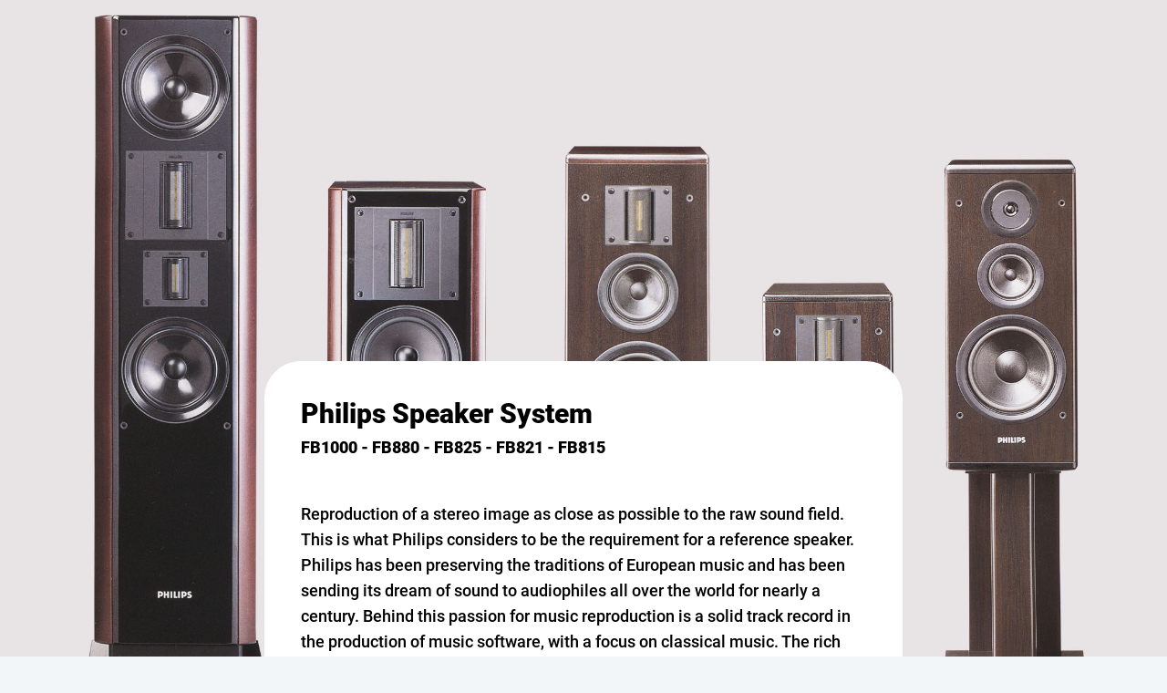

--- FILE ---
content_type: text/html
request_url: https://www.dutchaudioclassics.nl/philips-speaker-system-fb1000-fb880-fb825-fb821-fb815/
body_size: 5455
content:
<!DOCTYPE html>
<html>
<head>
	<meta http-equiv="Content-Type" content="text/html; charset=UTF-8" />
	<meta name="viewport" content="width=device-width, initial-scale=1, user-scalable = no" />
	<meta http-equiv="X-UA-Compatible" content="IE=edge">
	<meta name="apple-mobile-web-app-capable" content="yes" />
	<title>Philips Speaker System - FB1000 - FB880 - FB825 - FB821 - FB815 - DutchAudioClassics.nl</title>

	<meta name="description" content="DutchAudioClassics.nl - Photos and information of classic Marantz &amp; Philips cd-players" />
	<meta name="keywords" content="Philips, Marantz, CDplayer, tda1541, tda1547, servicemanuals, service, manuals, manual, cdm, cdm1, cdm2, cdm3, cdm4, cdm9, cdm12, cdm0, d/a, dac, dac list, lhh2000, lhh-2000, cd7, cd10, cd11, cd14" />
	<meta http-equiv="imagetoolbar" content="no" />
	<meta name="copyright" content="DutchAudioClassics.nl" />
	<meta name="robots" content="index, follow, noarchive" />
	<meta name="author" content="http://www.dutchaudioclassics.nl/" />
	<link as="style" href="/Content/css/style-21.css?v=01052021-v1" rel="preload" />
	<link href="/Content/css/style-21.css?v=01052021-v1" rel="stylesheet" type="text/css" />

<link rel="apple-touch-icon" sizes="180x180" href="/Content/img/favicon/apple-touch-icon.png">
<link rel="icon" type="image/png" sizes="32x32" href="/Content/img/favicon/favicon-32x32.png">
<link rel="icon" type="image/png" sizes="16x16" href="/Content/img/favicon/favicon-16x16.png">
<link rel="mask-icon" href="/Content/img/favicon/safari-pinned-tab.svg" color="#5bbad5">
<meta name="msapplication-TileColor" content="#2d89ef">
<meta name="theme-color" content="#ffffff">

	<!--
	Concept en production (c) 2018 dutchaudioclassics.nl
	All rights reserved
	e-mail: dutchaudioclassics@gmail.com
	Copyright (c) 2006-2018  dutchaudioclassics.nl
	-->
	<link rel="shortcut icon" href="/favicon.ico" type="image/x-icon" />
	<link rel="icon" href="/favicon.ico" type="image/png" />

	<!-- pixxell -->
</head>
<body  class="bigvisual" >
	<div dacinclude="/htmlincludes/header.html"></div>




	<div class="slice slice-xlarge">
		<div class="contentwrapper">
			<aside class="sidenav">

				<div dacinclude="/htmlincludes/sidenavphilips.html"></div>

			</aside>
			<div class="contentbody">
				<div class="pageheader">
					<h1>Philips Speaker System<span>FB1000 - FB880 - FB825 - FB821 - FB815</span></h1>
				</div>
					
                <div class="content">
					<p class="lead">
						Reproduction of a stereo image as close as possible to the raw sound field. This is what Philips considers to be the requirement for a reference speaker. Philips has been preserving the traditions of European music and has been sending its dream of sound to audiophiles all over the world for nearly a century. Behind this passion for music reproduction is a solid track record in the production of music software, with a focus on classical music. The rich musicality and vivid reproducibility that can only be achieved through a thorough knowledge of the sound at the time of recording. 
                    </p>
                </div>
                <div class="foto__display">
                    <img src="/img/info/philips/philips-speaker-system/philips-speaker-system-fb1000-fb880-fb825-fb821-fb815.jpg" class="lazy" border="0" alt="Philips Speaker System FB1000 FB880 FB825 FB821 FB815">
                </div>	
                <div class="content">
                    
                    <p>
                        The underlying design philosophy, which is uncompromising, is based above all on 'more accurate reproduction of the stereo image'. This results in excellent sound image localisation and an unparalleled dynamic range. From the ultra-low frequencies that reproduce a sense of sound field and scale with plenty of room to the ultra-high frequencies that are essential for the rise of sound, a beautiful total balance has been fostered by applying all the technologies cultivated. Of course, we have also paid thorough attention to eliminating unnecessary reflections and resonances that affect sound quality. Philips speaker systems reproduce even the most subtle details of the musical world. The feelings of the artists now begin to unfold in abundance.
                    </p>
                    <p>
                        Stable linearity at the smallest level, with an extended dynamic range that reproduces even the breath before a performance. Compact sound sources for accurate localisation of the sound image and an expanded frequency range. At Philips, we have managed to reconcile these conflicting themes. For example, to ensure sound image localisation, the Philips FB1000 is based on a 20cm 2-way system with a superwoofer and super tweeter significantly expands the frequency bandwidth. 
                    </p>
                    <p>
                        The dynamic range of the Philips FB1000 is also generously wide, and linearity at the micro level has been rigorously pursued. The system realistically reproduces the buzz and tension in the hall before a performance, and even the breathtaking presence of the artists just before the start of the performance.
                    </p>
                </div>
                <br />
                <div class="highlightbox">
                    <div class="foto__display">
                        <img src="/img/info/various/philips-speaker-system-fb1000-fb880-fb825-fb821-fb815-brochure-001.jpg" class="lazy" border="0" alt="Philips FB1000 FB880 FB825 FB821 FB815 speaker system brochure">
                    </div>
                    <div class="foto__display">
                        <img src="/img/info/various/philips-speaker-system-fb1000-fb880-fb825-fb821-fb815-brochure-002.jpg" class="lazy" border="0" alt="Philips FB1000 FB880 FB825 FB821 FB815 speaker system brochure">
                    </div>
                </div>   
                <div class="content">
                    <p>
                        The expansive soundstage of an orchestra. Woofers that pursue low frequencies with a sense of scale and volume. Stereo image that reproduces the realism of a concert hall. It is dynamically reproduced by a bass range with depth and a rich sense of volume.
                    </p>
                    <p>
                        The woofer pursues sound quality at a high level by carefully selecting materials for everything from the magnet, which is the lifeblood of cone speakers, to the voice coil and magnetic circuit. The cone is soft-coated with a unique double-doping process to significantly reduce split resonance. By reproducing the low frequencies naturally and faithfully to the music signal, the expansion and depth of an orchestra are dynamically reproduced. 
                    </p>
                    <p>
                        In addition, Philips' policy is to create sound that is not limited by enclosure size. For example, in the Philips FB880, a dedicated woofer with a unique arrangement of ferrite magnets has been developed. The Philips FB825 and Philips FB821 are equipped with twin drive woofers driven in parallel.
                    </p>

                </div>
                <div class="foto__display">
                    <img src="/img/info/philips/philips-speaker-system/philips-fb880-speakers.jpg" class="lazy" border="0" alt="Philips FB880 speakers">
                </div>	
                <div class="content">                    
                    <p>
                        The beautifully extended, delicate expression of stringed instruments and the the lustrous colours of wind music. The high frequency range unit is fitted with the unique ISO PHASE (high frequency) tweeter to reproduce the smooth grain of sound with greater fidelity and clarity, even in pianissimo.
                    </p>
                    <p>
                        The unique ISO PHASE tweeter is used in the high frequency unit (except FB815) to reproduce the smooth grain of the sound more faithfully. Non-inductive ribbons are printed on a polyimide thin-film diaphragm damped with micron glass fibre to form a large diaphragm membrane, resulting in an ultra-lightweight vibration system. Wide playback bandwidth and flat frequency response, which could not be achieved previously, are ensured, with no colouration. The system also has excellent phase and transient response, contributing to a rich stereo image. The sound quality is fresh and extended to the fullest extent.
                    </p>
                </div>
                <div class="foto__display">
                    <img src="/img/info/philips/philips-speaker-system/philips-fb1000-fb880-speaker.jpg" class="lazy" border="0" alt="Philips FB1000 FB880 speaker">
                </div>	
                <div class="content">                       
                    <p>
                        In the Philips FB825, Philips FB821 and Philips FB815, a 10 cm cone screener covers the voice band, eliminating crossovers and overlapping from the critical range needed for reproduction. Eliminating overlapping, the FB825 delivers smooth, realistic midrange reproduction. It also conveys the vivid expression of the vocalist's voice. As with the woofer, the design places great importance on the reproduction of a rich, spacious soundstage, employing technologies such as heat-resistant voice coils and powerful magnetic circuits. The Enclosure is a compact, compact, and lightweight speaker. The Enclosure is imbued with a European sense of aesthetics. 
                    </p>
                    <p>
                        The sophisticated styling is a valuable form of acoustic performance. The baffle is made of heavy MDF (Nedium Density Fibre) board for high density and strength. The in-line placement of all units in a straight line reproduces a more accurate stereo image. The network also uses high-grade parts, and every detail is designed in accordance with the Philips design philosophy that upholds European traditions. The speaker terminals are also designed with the same emphasis on sound quality.
                    </p>
                    <p>
                        The Philips FB1000's speaker terminals use a bi-wiring system. Independent signals for high and low frequencies. The Philips FB1000 can accommodate independent signal input for high and low frequencies, allowing you to enjoy a supreme, high-purity sound. 
                    </p>
                </div>
                <div class="foto__display">
                    <img src="/img/info/philips/philips-speaker-system/philips-fb825-fb821-fb815-speaker.jpg" class="lazy" border="0" alt="Philips FB825 FB821 FB815 speaker">
                </div>	
                <div class="content"> 
                    <p>
                        The Philips FB880 also employs a unique bi-grounding system with separate return circuits for the high and low frequencies. This prevents interference caused by back EMF between units and ensures high quality sound. The connection terminals of all models are banana plug compatible. Furthermore, gold-plated treatment is applied (except Philips FB815), and other luxurious technologies for improved sound quality are fully utilised.
                    </p>
                    <p>
                        Speaker stand and spike kit (Philips FB880) for ideal sound field reproduction. The quality of the accessories is also of the highest standard. The speaker stand is also made of solid MDF board. It has an internal structure that can be filled with lead, sand or other materials in the box section, and the weight can be adjusted to suit your preference and environment. Spike kits are available to insert between enclosure and speaker stand, and between speaker and floor. This reduces the transmission of vibrations to the floor and provides a more accurate sound image localisation.
                    </p>
                    <h2 class="title is-4">Philips FB1000 - 4-way speaker system</h2>
                    <p>
                        Standard price 600,000 yen - one unit (excluding tax)<br />
                        High musicality and ideal sound field enveloped in European spirit.<Br />
                        An overwhelming stereo image achieved by an unparalleled dynamic range. The sound reproduces everything from the delicate sound of an oboe to the sense of scale of an orchestra. This is the pinnacle of home-use speakers from Europe. 4-way 4-speaker sealed system. Alnico magnetic circuits with double short rings are installed in the woofer and midbass. Realises low frequencies with an excellent sound image. Unique ISO PHASE transducer for mid and high frequencies.<br />
                        transducers for the mid and high frequencies. Wide reproduction bandwidth and flat frequency range. Tall-boy type with excellent stereo image reproduction.<Br />
                        Bi-wiring compatible connection terminals. Spike kit included.
                    </p>
                    
                    <h2 class="title is-4">Philips FB880 - 2-way speaker system</h2>
                    <p>
                        Standard price 240,000 yen - one unit (excluding tax)<br />
                        Philosophy of high-purity sound, inheriting the quality and philosophy of the Philips FB1000.<br />
                        The fruit of European tradition and advanced technology. High-quality bookshelf speaker system that has reached the pinnacle of perfection as a speaker system. The wide sound field and deep depth reproduction with accurate sound image localisation bring quiet emotion to the listener's heart. 2-way 2-speaker sealed system. Newly developed woofer with a high volume low-frequency response that exceeds the size of the cabinet.<Br />
                        ISO PHASE tweeter for clear high frequencies and excellent stereo imaging.<br />
                        Bi-grounding input terminals for high-purity sound quality.<br />
                        Gold-plated banana plug compatible. Specific speaker stand and spike kit included.
                    </p>
                    
                    <h2 class="title is-4">Philips FB825 - 3-way speaker system</h2>
                    <p>
                        Standard price 125,000 yen - one unit (excluding tax)<br />
                        Delicate and extended high frequency range. Versatile expressiveness that conveys the heart of the music.<br />
                        A fusion of European musicality nurtured by history and Philips sound field creation technology. A 3-way system that achieves excellent total balance.<br />
                        The system is attractive for its colourful tones, with a superb low frequency range and transparent high frequency range.<br />
                        3-way 4-speaker system, sealed. Twin drive woofers provide a voluminous bass range.<br />
                        Unique ISO PHASE tweeter for high frequencies. Equipped with a cone scorcher that covers all voice bands.<br />
                        In-line placement for more accurate stereo imaging. High-quality parts used down to the smallest detail.
                    </p>
                    
                    <h2 class="title is-4">Philips FB821 - 3-way speaker system</h2>
                    <p>
                        Standard price 75,000 yen one unit (excluding tax)<br />
                        Outstanding total balance. Made in Europe for sound.<br />
                        The latest model, highly acclaimed by European music fans. The beautiful stereo image, not to mention the extended and delicate high frequency range, is a vivid result of Philips' continuous search for the ideal sound field. <br />
                        3-way speaker system sealed. Twin drive woofers reproduce massive bass frequencies with plenty of room to spare.<Br />
                        Voiceband midrange for realistic music reproduction. In-line positioning of all units for accurate stereo image reproduction.<Br />
                        High-precision units and parts, including the unique ISO PHASE tweeter.
                    </p>
                    
                    <h2 class="title is-4">Philips FB815 - 3-way speaker system</h2>
                    <p>
                        Standard price 50,000 yen - one unit (excluding tax)<Br />
                        Clear sound. The familiar Philips of the all-rounders.<br />
                        Bright tone that can be used with any music source, while retaining the traditional European sound that vividly captures the contours of the music. Vocals are more lustrous, percussive sound is clearer. European-born tallboy. 3-way 3-speaker sealed system. Voiceband midrange for realistic, distortion-free reproduction of mid and high frequencies.<br />
                        In-line placement of all units for accurate stereo imaging. Banana-plug compatible terminals. High-quality network parts.<br />
                        Speaker stands are optional (Philips FV815, standard price 30,000 yen, pair of 2, tax not included).
                    </p>
                </div>
                
                    
                </div>
			</div>
		</div>
	</div>

	<div class="fullscreen is-desktop" style="background-image:url(/img/info/philips/philips-speaker-system/philips-speaker-system-fb1000-fb880-fb825-fb821-fb815-cover.jpg);"></div>
	<div class="fullscreen is-mobile" style="background-image:url(/img/info/philips/philips-speaker-system/philips-speaker-system-fb1000-fb880-fb825-fb821-fb815-cover.jpg);"></div>

	<div class="c-backdrop"></div>	

	<script type="text/javascript" src="/Content/js/jquery.js"></script>
	<script type="text/javascript" src="/Content/js/jquery.lazy.min.js"></script>
	<script type="text/javascript" src="/Content/js/scripts.js"></script>








<script async src="https://scripts.simpleanalyticscdn.com/latest.js"></script>
<script defer src="https://static.cloudflareinsights.com/beacon.min.js/vcd15cbe7772f49c399c6a5babf22c1241717689176015" integrity="sha512-ZpsOmlRQV6y907TI0dKBHq9Md29nnaEIPlkf84rnaERnq6zvWvPUqr2ft8M1aS28oN72PdrCzSjY4U6VaAw1EQ==" data-cf-beacon='{"version":"2024.11.0","token":"281172c6a6214be4914fc5aea98f9fa7","r":1,"server_timing":{"name":{"cfCacheStatus":true,"cfEdge":true,"cfExtPri":true,"cfL4":true,"cfOrigin":true,"cfSpeedBrain":true},"location_startswith":null}}' crossorigin="anonymous"></script>
</body>
</html>

--- FILE ---
content_type: text/css
request_url: https://www.dutchaudioclassics.nl/Content/css/style-21.css?v=01052021-v1
body_size: 16624
content:
h2,
h3 {
    font-weight: 600
}

#js-loader,
#js-loader:before,
#scrollToTop {
    width: 40px;
    height: 40px
}

.box ul li a:hover,
.filtering label:hover,
.lister-card>div h2 a:hover,
a {
    text-decoration: underline
}

.bttn.bttn-nowrap,
.c-nav__link {
    white-space: nowrap
}

.highlightbox p,
.list-letternav,
.sidenote p,
body,
body.bigvisual nav.mobilenav ul,
html {
    margin: 0;
    padding: 0
}

.container,
.slice.slice-default,
.slice.slice-large,
.slice.slice-xlarge {
    margin-left: auto;
    margin-right: auto
}

body {
    overflow-x: hidden;
    padding: 0 10px;
    font-family: OpenSans, Helvetica, Arial, sans-serif;
    font-size: 16px;
    line-height: 28px;
    background-color: #fff
}

@media(min-width:375px) {
    body {
        padding: 0 20px
    }
}

html {
    -webkit-text-size-adjust: 100%;
    -ms-text-size-adjust: 100%
}

*,
:after,
:before {
    -webkit-box-sizing: border-box;
    -moz-box-sizing: border-box;
    box-sizing: border-box
}

.img-responsive {
    display: block;
    max-width: 100%;
    height: auto
}

hr {
    margin-top: 20px;
    margin-bottom: 20px;
    border: 0;
    border-top: 1px solid #eee
}

.container {
    padding-right: 15px;
    padding-left: 15px
}

@media (min-width:768px) {
    .container {
        width: 750px
    }
}

@media (min-width:992px) {
    .container {
        width: 970px
    }
}

.btn-group-vertical>.btn-group:after,
.btn-group-vertical>.btn-group:before,
.btn-toolbar:after,
.btn-toolbar:before,
.clearfix:after,
.clearfix:before,
.container-fluid:after,
.container-fluid:before,
.container:after,
.container:before,
.dl-horizontal dd:after,
.dl-horizontal dd:before,
.form-horizontal .form-group:after,
.form-horizontal .form-group:before,
.modal-footer:after,
.modal-footer:before,
.nav:after,
.nav:before,
.navbar-collapse:after,
.navbar-collapse:before,
.navbar-header:after,
.navbar-header:before,
.navbar:after,
.navbar:before,
.pager:after,
.pager:before,
.panel-body:after,
.panel-body:before,
.row:after,
.row:before {
    display: table;
    content: " "
}

.btn-group-vertical>.btn-group:after,
.btn-toolbar:after,
.clearfix:after,
.container-fluid:after,
.container:after,
.dl-horizontal dd:after,
.form-horizontal .form-group:after,
.modal-footer:after,
.nav:after,
.navbar-collapse:after,
.navbar-header:after,
.navbar:after,
.pager:after,
.panel-body:after,
.row:after {
    clear: both
}

@font-face {
    font-family: OpenSans;
    src: url('/Content/font/OpenSans.eot');
    src: url('/Content/font/OpenSans.svg#OpenSans') format('svg'), url('/Content/font/OpenSans.eot?#iefix') format('embedded-opentype'), url('/Content/font/OpenSans.woff') format('woff'), url('/Content/font/OpenSans.ttf') format('truetype');
    font-weight: 700;
    font-style: normal
}

@font-face {
    font-family: RobotoBlack;
    src: url('/Content/font/Roboto-Black.eot');
    src: url('/Content/font/Roboto-Black.svg#Roboto-Black') format('svg'), url('/Content/font/Roboto-Black.eot?#iefix') format('embedded-opentype'), url('/Content/font/Roboto-Black.woff') format('woff'), url('/Content/font/Roboto-Black.ttf') format('truetype');
    font-weight: 700;
    font-style: normal
}

@font-face {
    font-family: RobotoMedium;
    src: url('/Content/font/Roboto-Medium.eot');
    src: url('/Content/font/Roboto-Medium.svg#Roboto-Medium') format('svg'), url('/Content/font/Roboto-Medium.eot?#iefix') format('embedded-opentype'), url('/Content/font/Roboto-Medium.woff') format('woff'), url('/Content/font/Roboto-Medium.ttf') format('truetype');
    font-weight: 700;
    font-style: normal
}

.transform {
    -webkit-transition: background-color .2s ease-out;
    -moz-transition: background-color .2s ease-out;
    -o-transition: background-color .2s ease-out;
    transition: background-color .2s ease-out
}

#js-loadercontent,
.transformall {
    -webkit-transition: .2s ease-out;
    -moz-transition: .2s ease-out;
    -o-transition: .2s ease-out
}

.transformall {
    transition: .2s ease-out
}

.transformborder {
    -webkit-transition: border-color .2s ease-out;
    -moz-transition: border-color .2s ease-out;
    -o-transition: border-color .2s ease-out;
    transition: border-color .2s ease-out
}

.transformopacity {
    -webkit-transition: opacity .2s ease-out;
    -moz-transition: opacity .2s ease-out;
    -o-transition: opacity .2s ease-out;
    transition: opacity .2s ease-out
}

p.lead {
    margin: 0;
    font-size: 18px;
    font-family: RobotoMedium
}

.lister-card>div h2 a,
.mc-field-group label,
h1,
h2,
h3,
h4 {
    font-family: RobotoBlack, 'Segoe UI', Arial, sans-serif
}

.bttn.bttn-fat-bottom,
p.lead.lead-flat {
    margin-bottom: 10px
}

.bttn,
.bttn:hover,
.lister-card,
.lister-card:hover,
.lister-card>div h2 a,
a:hover {
    text-decoration: none
}

h1 a,
h2 a,
h3 a,
h4 a {
    font-size: inherit;
    font-weight: inherit
}

h1 {
    font-size: 30px;
    line-height: 38px
}

h2 {
    font-size: 1.5em
}

h3 {
    font-size: 1.286em
}

h4 {
    font-size: 1.143em
}

.pageheader h1 {
    margin: 0;
    padding-bottom: 20px;
    line-height: 30px;
    letter-spacing: -1px
}

.sub {
    color: #999;
    font-size: .875em;
    line-height: 16px
}

.slice {
    padding: 0 10px
}

.slice.main {
    min-height: 500px
}

.slice.slice-default {
    max-width: 900px;
    width: 100%;
    padding-bottom: 40px
}

footer,
header {
    max-width: 1600px
}

.slice.slice-large {
    max-width: 1600px;
    width: 100%
}

.slice.slice-xlarge {
    width: 100%
}

@media(min-width:1024px) {
    .slice.slice-xlarge {
        max-width: 1024px
    }
}

@media(min-width:1200px) {
    .slice.slice-default {
        max-width: 900px
    }
}

.slice.slice-bg-yankee90 {
    background-color: #fafafa
}

.homepage-visual {
    background-image: url(/Content/img/homepage/visual.jpg);
    background-size: cover;
    background-position: center center;
    position: absolute;
    top: 0;
    left: 0;
    right: 0;
    bottom: 0;
    width: 100%;
    height: 100%;
    z-index: -1
}

.img-hompage {
    position: relative;
    z-index: 1
}

.homepage-content {
    position: absolute;
    width: 90%;
    left: 50%;
    top: 150px;
    transform: translateX(-50%);
    -o-transform: translateX(-50%);
    -ms-transform: translateX(-50%);
    -moz-transform: translateX(-50%);
    -webkit-transform: translateX(-50%);
    z-index: 2
}

.homepage-content h1,
.homepage-content h2 {
    color: #fff;
    text-shadow: 0 2px 1px rgba(0, 0, 0, .6)
}

.homepage-content h1 {
    font-size: 1.857em
}

.daclist h2,
.homepage-content h2 {
    font-size: 1.429em
}

.bttn .has-icn,
.homepage-content ul.list-textshadow li,
body.js-showMobileNav .c-backdrop {
    display: block
}

.c-head.is-home>p,
.c-nav,
.contentwrapper>aside,
.e-button span,
.filtering,
.footer__right,
.homepage-content ul.list-textshadow li:before,
body.bigvisual .fullscreen,
body.bigvisual .fullscreen.is-desktop,
body.bigvisual header,
header>div .header-visual {
    display: none
}

.homepage-content ul.list-textshadow li a {
    padding: 6px 0;
    font-size: 1.429em;
    display: inline-block
}

@media (min-width:666px) {
    .homepage-content {
        position: absolute;
        left: 50%;
        top: 50%;
        transform: translate(-50%, -50%);
        -o-transform: translate(-50%, -50%);
        -ms-transform: translate(-50%, -50%);
        -moz-transform: translate(-50%, -50%);
        -webkit-transform: translate(-50%, -50%);
        z-index: 2;
        width: 60%
    }
    .homepage-content h1 {
        font-size: 2.857em
    }
    .homepage-content h2 {
        font-size: 1.429em
    }
    .homepage-content ul.list-textshadow li,
    .homepage-content ul.list-textshadow li:before {
        display: inline-block
    }
    .homepage-content ul.list-textshadow li a {
        padding: 0;
        font-size: 1em
    }
    .homepage-content ul.list-textshadow li:first-child:before {
        display: none
    }
}

.bttn,
.lister-card,
header,
header .logo-wrapper,
header>div,
ul.ordertraject-stappen,
ul.ordertraject-stappen li {
    position: relative
}

@media (min-width:992px) {
    .homepage-content {
        width: 70%;
        top: 60%
    }
    .homepage-content h1 {
        font-size: 4.286em
    }
    .homepage-content h2 {
        font-size: 1.857em
    }
}

@media (min-width:1200px) {
    .container {
        width: 1170px
    }
    .homepage-content {
        width: 80%;
        top: 50%
    }
    .homepage-content h1 {
        font-size: 5.714em
    }
    .homepage-content h2 {
        font-size: 2.143em
    }
}

header {
    background-color: #ba0808;
    z-index: 98;
    margin: 10px auto 20px;
    border-radius: 10px;
    position: sticky;
    top: 10px
}

header .header-top {
    background-color: #000;
    padding: 4px 0;
    text-align: center;
    display: none
}

header .header-top p {
    color: #b3b3b3;
    margin: 3px 0;
    font-size: 10px;
    line-height: 12px;
    font-family: RobotoBlack
}

header .logo-wrapper {
    padding-left: 50px
}

header a.logo {
    display: inline-block;
    max-width: 240px
}

@media (min-width:1025px) {
    header {
        margin-bottom: 30px
    }
    header a.logo {
        margin: 0
    }
    header>div {
        position: relative
    }
    header>div .header-visual {
        position: absolute;
        top: -30px;
        right: 0;
        z-index: 3;
        width: 450px
    }
}

@media (min-width:1400px) {
    header {
        margin-bottom: 40px
    }
}

@media (min-width:1650px) {
    header>div .header-visual {
        display: block;
        width: 500px;
        top: -80px;
        right: 0
    }
    .logo-wrapper {
        padding: 10px 0
    }
    header {
        margin-bottom: 120px
    }
    header a.logo {
        margin: 0;
        max-width: 340px
    }
    header>div {
        position: relative
    }
}

header a.logo {
    margin-left: 20px
}

body.js-showMobileNav {
    overflow-y: hidden
}

@media (min-width:992px) {
    header a.logo {
        margin-left: 0
    }
    nav.navigatie-main {
        position: relative;
        left: 5px;
        margin-top: 10px;
        background-color: transparent;
        transform: translateX(0);
        -o-transform: translateX(0);
        -ms-transform: translateX(0);
        -moz-transform: translateX(0);
        -webkit-transform: translateX(0);
        opacity: 1;
        padding-top: 0
    }
    nav.navigatie-main ul>li {
        text-align: left
    }
}

.lister-filter-heading {
    font-family: RobotoBlack;
    font-size: 18px;
    margin-bottom: 20px
}

#mc_embed_signup h2,
.lister-card,
.slice.slice-xlarge.is-daclist-heading .pageheader {
    margin-bottom: 0
}

.lister-card {
    display: block;
    color: #000;
    -webkit-transition: background .2s ease-out;
    -moz-transition: background .2s ease-out;
    -o-transition: background .2s ease-out;
    transition: background .2s ease-out;
    border: 1px solid transparent;
    background-color: #f8f8f8
}

.dacletter,
ul.ordertraject-stappen li.ordertraject-stap-current strong,
ul.ordertraject-stappen li.ordertraject-stap-done strong {
    color: #ba0808
}

.lister-card:hover h2,
.lister-card:hover h3,
.lister-card:hover li {
    color: #000
}

.lister-card>div h2,
.lister-card>div h3 {
    text-align: left;
    color: inherit
}

.lister-card>div h2 {
    font-size: 18px;
    padding: 0 10px;
    text-align: center;
    line-height: 20px
}

.lister-card>div h2 a {
    font-size: inherit;
    color: inherit;
    margin: 0 auto
}

.lister-card.lister-card-bordered {
    border: 1px solid #e6e6e6
}

.dacletter {
    margin-top: 50px;
    font-size: 2.857em;
    font-weight: 700;
    margin-bottom: 20px;
    padding-bottom: 20px;
    border-bottom: 1px solid #eee;
    font-family: RobotoBlack
}

.bttn,
body.bigvisual header.header .brand,
small {
    font-family: RobotoBlack, 'Segoe UI', Arial, sans-serif
}

.row.row-dacheader {
    background-color: #f2f2f2;
    display: none
}

.row.row-dacheader div {
    padding-top: 5px;
    padding-bottom: 5px;
    font-size: 1.429em;
    font-weight: 700
}

.slice.slice-xlarge.is-daclist-heading {
    padding-bottom: 0
}

.container-fluid.is-daclist {
    background-color: #fff;
    padding: 10px
}

#scrollToTop,
.bttn.bttn-alfa,
ul.ordertraject-stappen li.ordertraject-stap-current:before,
ul.ordertraject-stappen li.ordertraject-stap-done:after,
ul.ordertraject-stappen li.ordertraject-stap-done:before {
    background-color: #ba0808
}

.daclist>.row {
    display: flex;
    flex-direction: column;
    padding: 10px 0 10px 10px
}

.daclist>.row:nth-child(odd) {
    background-color: #ddd
}

.daclist>.row h2 {
    margin-top: 5px;
    margin-bottom: 0
}

#scrollToTop {
    position: fixed;
    bottom: 20px;
    right: 20px;
    border-radius: 100%;
    -moz-border-radius: 100%;
    -webkit-border-radius: 100%;
    z-index: 1000;
    display: none
}

#scrollToTop:before {
    font-family: dac-icon-set;
    content: '\e801';
    color: #fff;
    position: absolute;
    top: 8px;
    left: 50%;
    transform: translateX(-50%);
    -o-transform: translateX(-50%);
    -ms-transform: translateX(-50%);
    -moz-transform: translateX(-50%);
    -webkit-transform: translateX(-50%);
    font-size: 2.929em
}

.bttn {
    border-radius: 4px;
    -moz-border-radius: 4px;
    -webkit-border-radius: 4px;
    margin: 0;
    padding: 8px 20px;
    min-height: 40px;
    font-size: 1.143em;
    line-height: 24px;
    border: 0;
    display: block;
    text-align: left;
    -webkit-transition: background .2s ease-out;
    -moz-transition: background .2s ease-out;
    -o-transition: background .2s ease-out;
    transition: background .2s ease-out
}

#js-loader,
.loader {
    position: fixed;
    z-index: 10000
}

.Tablekop td,
.filterhead,
.title {
    font-family: RobotoBlack
}

.bttn.bttn-wide {
    padding-left: 40px;
    padding-right: 40px
}

.bttn.bttn-small {
    padding: 5px 18px;
    font-size: .938em;
    min-height: 20px;
    line-height: 20px
}

.bttn.bttn-small.bttn-wide {
    padding-left: 30px;
    padding-right: 30px
}

.bttn.bttn-fat-top {
    margin-top: 10px
}

.bttn.bttn-user-ingelogd span {
    width: 93px !important;
    white-space: nowrap;
    overflow: hidden;
    text-overflow: ellipsis;
    display: inline-block;
    position: Relative;
    top: 7px
}

.bttn.has-icn-before {
    padding-left: 34px;
    padding-right: 10px;
    display: block
}

.bttn.has-icn-before:before {
    left: 10px
}

.bttn.has-icn-after {
    padding-right: 34px;
    padding-left: 10px
}

.bttn.has-icn-after:after {
    right: 10px
}

.bttn.bttn-square-medium {
    width: 20px;
    height: 20px;
    padding: 0;
    min-height: 20px;
    text-align: center
}

.bttn.bttn-no-h-padding {
    padding-left: 0;
    padding-right: 0
}

.bttn.bttn-no-v-padding {
    padding-top: 0;
    padding-bottom: 0
}

.bttn.bttn-inline {
    display: inline
}

.bttn.bttn-inlineblock,
.list-letternav li {
    display: inline-block
}

.bttn.bttn-center {
    text-align: center
}

.bttn.bttn-alfa {
    color: #fff
}

.bttn.bttn-alfa:hover {
    background-color: #d20909
}

.bttn.bttn-yankee70 {
    background-color: #b3b3b3;
    color: #000
}

.bttn.bttn-yankee70:hover,
.bttn.bttn-yankee80:hover,
.bttn.bttn-yankee90:hover {
    background-color: #e0e0e0
}

.bttn.bttn-yankee80 {
    background-color: #ccc;
    color: #000
}

.bttn.bttn-yankee90 {
    background-color: #e6e6e6;
    color: #000
}

.bttn.bttn-yankee95 {
    background-color: #f2f2f2;
    color: #000
}

.bttn.bttn-yankee95:hover,
.bttn.bttn-yankee98:hover {
    background-color: #ededed
}

.bttn.bttn-yankee98 {
    background-color: #fafafa;
    color: #000
}

.bttn.bttn-border-yankee90 {
    border: 1px solid #e6e6e6;
    color: #000
}

@media all and (max-width:767px) {
    .tile h4 {
        text-align: left
    }
    .bttn,
    a.bttn.bttn-inline,
    button.bttn,
    button.bttn.bttn-inline {
        display: block;
        margin-right: 0;
        text-align: center;
        width: 100%
    }
    .bttn.pull-right {
        float: none !important
    }
}

@media (max-width:480px) {
    .icn-button-link-xxs:before {
        width: 20px;
        height: 20px;
        background: #ba0808;
        display: block;
        line-height: 20px;
        text-align: center;
        border-radius: 4px;
        -moz-border-radius: 4px;
        -webkit-border-radius: 4px;
        color: #fff
    }
}

.loader,
.loader:before {
    top: 0;
    height: 24px;
    line-height: 24px;
    text-align: center
}

.bttn.bttn-always-inline-block {
    display: inline-block !important;
    width: auto !important
}

@media (min-width:768px) {
    .dacletter {
        margin-top: 160px
    }
    .bttn .has-icn {
        display: inline-block
    }
}

ul.ordertraject-stappen {
    margin-top: 15px
}

ul.ordertraject-stappen li>strong {
    font-size: 1.143em;
    color: #b3b3b3;
    display: none
}

ul.ordertraject-stappen li>span {
    border-radius: 100%;
    -moz-border-radius: 100%;
    -webkit-border-radius: 100%;
    width: 30px;
    height: 30px;
    background-color: #d9d9d9;
    display: inline-block;
    line-height: 25px;
    color: #fff;
    font-size: 1.286em;
    font-weight: 700;
    position: relative;
    z-index: 3;
    margin-bottom: 5px;
    border: 3px solid #d9d9d9
}

ul.ordertraject-stappen li:after,
ul.ordertraject-stappen li:before {
    position: absolute;
    top: 13px;
    height: 4px;
    background-color: #d9d9d9;
    width: 100%;
    left: 0;
    content: '';
    z-index: 1
}

ul.ordertraject-stappen li.ordertraject-stap-current>span,
ul.ordertraject-stappen li.ordertraject-stap-done>span {
    background-color: #ba0808;
    border: 3px solid #ba0808
}

ul.ordertraject-stappen li.ordertraject-stap-current:after {
    left: 50%;
    width: 50%
}

ul.ordertraject-stappen li.ordertraject-stap-current:before {
    width: 50%
}

@media (min-width:480px) {
    .lister-card {
        margin-bottom: 30px;
        padding-top: 5px;
        padding-bottom: 10px
    }
    .lister-card:hover {
        border: 1px solid transparent
    }
    .lister-card>div h2 a {
        display: -webkit-box;
        margin: 0 auto;
        -webkit-line-clamp: 2;
        -webkit-box-orient: vertical;
        overflow: hidden;
        text-overflow: ellipsis;
        -ms-text-overflow: ellipsis;
        -o-text-overflow: ellipsis
    }
    ul.ordertraject-stappen {
        margin-top: 15px
    }
    ul.ordertraject-stappen li>strong {
        display: inline-block
    }
}

#js-loadercontent {
    opacity: 1;
    transition: .2s ease-out
}

.loader {
    left: 50%;
    transform: translateX(-50%);
    -o-transform: translateX(-50%);
    -ms-transform: translateX(-50%);
    -moz-transform: translateX(-50%);
    -webkit-transform: translateX(-50%);
    width: 200px;
    background-color: #efe280;
    border-bottom-right-radius: 5px;
    border-bottom-left-radius: 5px;
    -webkit-border-bottom-right-radius: 5px;
    -webkit-border-bottom-left-radius: 5px
}

.loader:before {
    content: 'Loading...';
    position: absolute;
    left: 0;
    width: 100%;
    right: 0;
    color: #000;
    font-size: 16px;
    z-index: 10001
}

#js-loader {
    top: 50%;
    left: 50%;
    transform: translate(-50%, -50%);
    -o-transform: translate(-50%, -50%);
    -ms-transform: translate(-50%, -50%);
    -moz-transform: translate(-50%, -50%);
    -webkit-transform: translate(-50%, -50%);
    opacity: 1;
    -webkit-transition: .2s ease-out;
    -moz-transition: .2s ease-out;
    -o-transition: .2s ease-out;
    transition: .2s ease-out
}

#js-loader:before {
    position: absolute;
    display: inline-block;
    line-height: 40px;
    font-size: 30px;
    text-align: center;
    font-family: dac-icon-set;
    content: '\e824';
    -webkit-animation: 1.5s linear infinite spin;
    -moz-animation: 1.5s linear infinite spin;
    animation: 1.5s linear infinite spin;
    color: #ccc
}

@-moz-keyframes spin {
    100% {
        -moz-transform: rotate(360deg)
    }
}

@-webkit-keyframes spin {
    100% {
        -webkit-transform: rotate(360deg)
    }
}

@keyframes spin {
    100% {
        -webkit-transform: rotate(360deg);
        transform: rotate(360deg)
    }
}

.dacheader-sticky {
    position: sticky;
    top: 70px;
    background: #f1f1f1;
    z-index: 8
}

.dacheader-sticky hr {
    margin-top: 10px;
    margin-bottom: 10px
}

.foto__display+.box,
.foto__display+.content,
.foto__display+.highlightbox,
.foto__display+.sidenote,
.foto__thumbs+.content,
.youtube__wrap+.content {
    margin-top: 40px
}

.foto__display,
.foto__thumbs,
.youtube__wrap {
    padding: 40px 0 0;
    display: flex;
    flex-direction: column;
    align-items: center
}

.foto__display img {
    margin-bottom: 30px;
    border-radius: 8px
}

.content img+h4,
.content ol+h4,
.content p+h4,
.content ul+h4,
.foto__display img+img {
    margin-top: 30px
}

.content img+.title,
.content img+h2,
.content img+h3,
.content img+img,
.content img+p,
.content ol+.title,
.content ol+h2,
.content ol+h3,
.content p+.highlightbox,
.content p+.sidenote,
.content p+.title,
.content p+h2,
.content p+h3,
.content p+img,
.content small+.title,
.content small+h2,
.content small+h3,
.content small+p,
.content ul+.title,
.content ul+h2,
.content ul+h3,
.content ul+img,
.foto__display small+img,
.youtube__wrap small+img {
    margin-top: 60px
}

.list-reset {
    margin-left: 0;
    padding-top: 0;
    padding-left: 0
}

img.lazy {
    background-color: #d7d7d7;
    width: 100%;
    min-height: 0;
    display: block
}

ul.list-letternav li a {
    font-size: 16px;
    padding: 10px;
    font-family: RobotoMedium
}

ul,
ul li {
    list-style-position: initial
}

small {
    line-height: 20px;
    display: inline-block;
    font-size: 14px;
    border-bottom: 1px solid #ccc;
    width: 100%;
    margin-top: -10px;
    padding: 20px 20px 17px;
    background-color: #f3f3f3;
    border-radius: 10px
}

.content p+p {
    margin-top: 20px
}

.content img+small {
    margin-top: 5px
}

.contentwrapper {
    display: flex;
    flex-direction: column-reverse
}

.listerbody {
    display: flex;
    flex-direction: row;
    flex-wrap: wrap;
    margin-left: -10px;
    margin-right: -10px
}

.listerbody .lister-card {
    width: 50%;
    padding: 10px;
    background-color: transparent;
    border-radius: 4px;
    display: flex;
    flex-direction: column
}

.listerbody.is-4 .lister-card {
    width: 25%
}

.listerbody .lister-card>div {
    background-color: #f1f1f1;
    border-radius: 4px;
    display: flex;
    flex-direction: column;
    flex-grow: 1
}

.listerbody .lister-heading {
    flex: 100%;
    padding: 40px 0 20px
}

.lister-card>div img {
    max-width: 100%;
    width: 100%;
    border-top-left-radius: 4px;
    border-top-right-radius: 4px;
    display: block
}

.lister-filter-wrapper .lister-filter-list ul li {
    list-style-type: none;
    position: relative;
    padding-left: 15px;
    display: flex
}

.lister-filter-wrapper .lister-filter-list ul li:before {
    position: absolute;
    top: 9px;
    left: 0;
    z-index: 1;
    width: 5px;
    height: 5px;
    border-radius: 50%;
    content: '';
    display: block;
    background-color: #333
}

.lister-filter-wrapper .lister-filter-list ul li a {
    font-size: 14px;
    padding: 0 0 16px;
    display: inline-block;
    text-decoration: none;
    line-height: 22px
}

.lister-filter-wrapper .lister-filter-list ul li a:hover {
    color: #ba0808;
    text-decoration: underline
}

.wrap {
    margin-left: auto;
    margin-right: auto;
    width: 100%;
    padding-bottom: 40px;
    max-width: 1000px;
    margin-top: 70px
}

.card-canvas {
    display: flex;
    flex-direction: row;
    width: 100%
}

.filtering label:hover {
    cursor: pointer
}

.box ul li a,
.card--content a,
.card--head a,
.card--head a:hover,
.e-button,
.e-button:hover,
.twitter--banner>a {
    text-decoration: none
}

#filters {
    position: sticky;
    top: 80px;
    display: flex;
    flex-direction: column;
    padding-left: 20px
}

.filterhead {
    font-size: 20px;
    line-height: 26px
}

.card-wrapper,
.contentbody,
.video-wrapper,
.video-wrapper video {
    width: 100%
}

@media(min-width:800px) {
    .filtering {
        width: 20%;
        position: relative;
        display: flex
    }
    .card-wrapper {
        width: 80%
    }
}

.card {
    display: flex;
    flex-direction: row;
    background-color: #fff;
    border-radius: 20px;
    box-shadow: 0 0 38px -1px rgba(0, 0, 0, .1)
}

.card--left {
    display: flex
}

.card--body {
    padding: 10px 20px
}

.card--head {
    width: 100%;
    margin-bottom: 5px;
    padding-top: 10px
}

@media(min-width:768px) {
    body {
        padding: 0
    }
    header a.logo {
        max-width: 340px
    }
    .container-fluid.is-daclist {
        background-color: #fff;
        padding: 40px;
        border-radius: 40px
    }
    .row.row-dacheader {
        display: flex;
        border-bottom: 1px solid #d9d9d9
    }
    .row.row-dacheader>div {
        width: 33.33333%;
        font-family: RobotoBlack, 'Segoe UI', Arial, sans-serif
    }
    .daclist>.row {
        flex-direction: row;
        padding-left: 0
    }
    .daclist>.row h2 {
        margin-top: 0;
        font-size: 16px;
        padding-left: 10px
    }
    .daclist>.row>div {
        width: 33.3333%
    }
    .daclist>.row>div.col-xs-12 {
        width: 100%
    }
    .wrap {
        margin-top: 100px
    }
    .card--body {
        padding-bottom: 30px
    }
    .card--head {
        padding-top: 30px
    }
}

.card--head h1,
.card--head h2 {
    margin: 0
}

.card--head .subtitle,
.pageheader .subtitle {
    font-size: 12px;
    line-height: 14px;
    font-family: RobotoBlack;
    margin-bottom: 5px;
    color: #000;
    background-color: #ffe316;
    padding: 3px 6px 2px;
    display: inline-block;
    border-radius: 3px
}

.card--head .subtitle.is-default,
.pageheader .subtitle.is-default {
    background-color: transparent;
    padding: 0
}

.pageheader .subtitle {
    font-size: 14px;
    line-height: 14px;
    padding: 5px 10px 3px
}

.card--content {
    margin-bottom: 20px;
    display: none
}

@media(min-width:650px) {
    .card--content {
        display: block
    }
}

.card--content p {
    font-size: 16px;
    line-height: 20px;
    overflow: hidden;
    display: -webkit-box;
    -webkit-line-clamp: 2;
    -webkit-box-orient: vertical;
    margin-top: 0
}

.card--visual img {
    width: 100%;
    display: block;
    border-radius: 15px
}

.card--visual {
    position: relative;
    display: block;
    padding: 20px
}

.card--visual:before {
    position: absolute;
    left: 0;
    bottom: 0;
    top: 0;
    height: 100%;
    width: 100%;
    z-index: 3;
    background-color: rgba(0, 0, 0, .03);
    content: "";
    border-radius: 10px;
    display: none
}

.card--visual a {
    display: block;
    position: relative;
    z-index: 4
}

.card--foot {
    display: flex;
    padding-bottom: 10px
}

.card.is-reversed .card--foot {
    justify-content: flex-start
}

#mc-embedded-subscribe,
.e-button,
.e-button:hover {
    height: 38px;
    padding-left: 40px;
    padding-right: 40px;
    font-family: RobotoBlack
}

.e-button,
.e-button:hover {
    border-radius: 40px;
    color: #fff !important;
    font-size: 16px;
    line-height: 34px;
    background-color: #ba0808;
    display: inline-block;
    border: 2px solid #ba0808;
    transition: 150ms ease-in-out
}

html body.bigvisual .e-button:hover,
html body.oldstyle .e-button:hover {
    color: #000 !important;
    background-color: transparent !important;
    border: 2px solid #000 !important
}

.e-button.is-small,
.e-button.is-small:hover {
    font-size: 12px;
    height: 24px;
    line-height: 20px;
    padding-left: 20px;
    padding-right: 20px;
    margin-bottom: 10px
}

.card+.card,
.card+.twitter--wrapper,
.twitter--wrapper+.card {
    margin-top: 15px
}

@media(min-width:1650px) {
    .slice.slice-default {
        max-width: 830px
    }
    .slice.slice-xlarge {
        max-width: 1500px
    }
    .card+.card,
    .card+.twitter--wrapper,
    .twitter--wrapper+.card {
        margin-top: 20px
    }
}

.c-head {
    margin-bottom: 40px !important;
    text-align: center;
    max-width: 810px;
    margin: 0 auto
}

.c-head p {
    font-size: 14px;
    line-height: 20px
}

.c-head .title.is-6 {
    font-size: 20px;
    line-height: 26px
}

.title.is-1 {
    font-size: 30px;
    line-height: 36px
}

.title.is-2 {
    font-size: 28px;
    line-height: 34px
}

.title.is-3 {
    font-size: 24px;
    line-height: 26px
}

.title.is-4 {
    font-size: 20px;
    line-height: 22px
}

.title.is-5 {
    font-size: 18px;
    line-height: 20px
}

.title.is-6 {
    font-size: 16px;
    line-height: 22px
}

.contentwrapper>aside>div {
    background-color: #fff;
    padding: 20px;
    border-radius: 30px
}

body.is-dark .contentwrapper>aside>div,
body.is-dark small {
    background-color: #3f3f3f
}

@media(min-width:1240px) {
    .contentwrapper>aside {
        display: block;
        padding-left: 20px;
        width: 40%
    }
    .sidenav {
        width: 25%;
        margin-right: 3%
    }
    .contentbody {
        width: 72%;
        padding-bottom: 60px
    }
    .contentwrapper.has-wide-nav .sidenav {
        width: 30%
    }
    .contentwrapper.has-wide-nav .contentbody {
        width: 67%;
        padding-bottom: 60px
    }
}

.back.is-mobile {
    margin-top: 10px;
    margin-bottom: 10px;
    display: none
}

@media(min-width:1025px) {
    .pageheader h1 {
        font-size: 48px;
        line-height: 54px;
        letter-spacing: -2px
    }
    header .header-top p {
        font-size: 11px
    }
    .listerbody {
        margin-left: -20px;
        margin-right: -20px
    }
    .lister-card {
        margin-bottom: 50px
    }
    .listerbody .lister-card {
        width: 33.33333%;
        padding: 20px
    }
    .card {
        flex-direction: row-reverse
    }
    .card--left {
        padding-left: 10px;
        align-items: center;
        width: 48%;
        margin-right: 2%
    }
    .card--right {
        width: 50%;
        display: flex;
        align-items: center
    }
    .card.is-reversed .card--left {
        margin-right: 0;
        margin-left: 5%;
        padding-left: 0;
        padding-right: 30px
    }
    .back.is-mobile {
        display: none
    }
}

.box {
    background-color: #fafafa;
    border-radius: 8px;
    margin-bottom: 60px;
    padding: 30px;
    border-left: 4px solid #000
}

.box ul {
    padding-left: 20px;
    padding-bottom: 0;
    margin-bottom: 0
}

.c-whopper__wrapping {
    position: absolute;
    top: 0;
    left: 10px;
    z-index: 1;
    height: 45px;
    width: 45px;
    display: flex;
    justify-content: center;
    align-items: center
}

.c-whopper__wrapping .c-whopper {
    width: 30px;
    height: 16px;
    position: relative
}

.c-whopper__wrapping .c-whopper .c-whopper__line {
    width: 20px;
    height: 2px;
    border-radius: 3px;
    background-color: #fff;
    display: block;
    position: absolute;
    left: 0;
    z-index: 1;
    transition: 150ms ease-in-out
}

.c-whopper__wrapping .c-whopper .c-whopper__line.is-top {
    top: 0
}

.c-whopper__wrapping .c-whopper .c-whopper__line.is-middle,
.twitter--banner>a>img {
    top: 50%;
    transform: translateY(-50%)
}

.c-whopper__wrapping .c-whopper .c-whopper__line.is-bottom {
    bottom: 0
}

.c-backdrop {
    position: fixed;
    top: 0;
    left: 0;
    right: 0;
    bottom: 0;
    z-index: 97;
    background-color: rgba(0, 0, 0, .6);
    display: none
}

body.js-showMobileNav .c-whopper__wrapping .c-whopper .c-whopper__line.is-top {
    transform: rotate(45deg);
    top: 5px
}

body.js-showMobileNav .c-whopper__wrapping .c-whopper .c-whopper__line.is-middle {
    opacity: 0
}

body.js-showMobileNav .c-whopper__wrapping .c-whopper .c-whopper__line.is-bottom {
    transform: rotate(-45deg);
    top: 5px
}

footer {
    background-color: #000;
    padding-top: 40px;
    padding-bottom: 30px;
    margin: 80px auto 20px;
    border-radius: 10px;
    display: none !important
}

.footer__wrapper {
    display: flex;
    flex-direction: column;
    padding: 0 10px
}

.footer__logo {
    color: #fff;
    font-family: RobotoBlack;
    font-size: 30px;
    letter-spacing: -2px;
    margin-bottom: 20px;
    text-align: center
}

.footer__nav {
    display: flex;
    flex-direction: column;
    align-items: center
}

.footer__nav--item,
.footer__nav--item:hover {
    text-decoration: none;
    color: #fff;
    font-family: RobotoBlack;
    font-size: 14px;
    padding-right: 10px
}

.box ul li.active a,
.footer__nav--item:hover,
.twitter--banner>a:hover {
    text-decoration: underline
}

.highlightbox,
.sidenote {
    background-color: #fafafa;
    border-radius: 10px;
    margin-bottom: 60px;
    padding: 20px 20px 20px 70px;
    border-left: 4px solid #ba0808;
    background-image: url(/content/img/quote.png);
    background-size: 30px 30px;
    background-repeat: no-repeat;
    background-position: 20px 20px
}

.highlightbox {
    background-image: none !important
}

@media(min-width:768px) {
    .card--foot {
        padding-bottom: 20px
    }
    .title.is-1 {
        font-size: 38px;
        line-height: 40px
    }
    .title.is-2 {
        font-size: 32px;
        line-height: 34px
    }
    .title.is-3 {
        font-size: 28px;
        line-height: 30px
    }
    .title.is-4 {
        font-size: 24px;
        line-height: 26px
    }
    .title.is-5 {
        font-size: 20px;
        line-height: 22px
    }
    .title.is-6 {
        font-size: 18px;
        line-height: 24px
    }
    .c-whopper__wrapping {
        top: 12px
    }
    .footer__nav {
        flex-direction: row;
        align-items: flex-start
    }
    .footer__logo {
        text-align: left;
        font-size: 40px
    }
    footer {
        background-color: #000;
        padding-top: 60px;
        padding-bottom: 60px
    }
    .highlightbox,
    .sidenote {
        padding: 20px 20px 20px 70px
    }
    body.bigvisual {
        padding: 0
    }
}

.overview .row {
    display: flex;
    flex-direction: column;
    margin-bottom: 20px;
    border-bottom: 1px solid #d9d9d9;
    padding-bottom: 20px
}

.overview .row>div.heading {
    font-family: RobotoBlack;
    font-size: 18px
}

.overview .row>div:nth-child(3):before {
    content: 'CD mechanism: '
}

@media (prefers-color-scheme:dark) {
    body,
    html {
        background-color: #000
    }
    .contentwrapper>aside>div,
    small {
        background-color: #3f3f3f
    }
    body.bigvisual {
        background-color: #000 !important
    }
    body.bigvisual .pageheader h1 {
        color: #fff !important
    }
    .lister-card>div h2,
    a,
    a:hover,
    body,
    input,
    textarea {
        color: #fff
    }
    .box,
    .card,
    .dacheader-sticky,
    .daclist>.row:nth-child(odd),
    .highlightbox,
    .listerbody .lister-card>div,
    .row.row-dacheader,
    .sidenote {
        background-color: #2b2b2b
    }
    .dacletter,
    .overview .row,
    .row.row-dacheader {
        border-color: grey
    }
    small {
        border-bottom: 1px solid #838383
    }
    .box {
        border-left: 4px solid #838383
    }
    .lister-filter-wrapper .lister-filter-list ul li:before {
        background-color: #858585
    }
    @media(min-width:991px) {
        nav .navigatie-main ul>li>a.active {
            background-color: #202020;
            color: #fff;
            text-shadow: 3px 1px #202020
        }
    }
    nav.navigatie-main ul>li>a.active {
        background-color: #202020;
        color: #fff;
        text-shadow: none
    }
    .container-fluid.is-daclist {
        background-color: #000;
    }
    @media (min-width: 768px) {
        .container-fluid.is-daclist {
            background-color: #000;
        }
    }
}

body.is-dark {
    background-color: #202020
}

#mc_embed_signup h2,
#mc_embed_signup_scroll label,
#mc_embed_signup_scroll>div,
body.is-dark,
body.is-dark .lister-card>div h2,
body.is-dark a,
body.is-dark a:hover,
body.is-dark input,
body.is-dark textarea {
    color: #fff
}

body.is-dark .box,
body.is-dark .card,
body.is-dark .dacheader-sticky,
body.is-dark .daclist>.row:nth-child(odd),
body.is-dark .highlightbox,
body.is-dark .listerbody .lister-card>div,
body.is-dark .row.row-dacheader,
body.is-dark .sidenote {
    background-color: #2b2b2b
}

body.is-dark .dacletter,
body.is-dark .row.row-dacheader {
    border-color: grey
}

body.is-dark small {
    border-bottom: 1px solid #838383
}

body.is-dark .box {
    border-left: 4px solid #838383
}

body.is-dark .lister-filter-wrapper .lister-filter-list ul li:before {
    background-color: #858585
}

@media(min-width:991px) {
    .pageheader {
        margin-bottom: 30px
    }
    header {
        top: auto;
        position: relative
    }
    header .header-top {
        display: block
    }
    header .slice.slice-xlarge {
        padding: 0 20px
    }
    header .logo-wrapper {
        padding-left: 0
    }
    .dacheader-sticky {
        top: 76px
    }
    .c-whopper__wrapping {
        display: none
    }
    body.is-dark nav.navigatie-main ul>li>a.active {
        background-color: #202020;
        color: #fff;
        text-shadow: 3px 1px #202020
    }
}

.twitter--wrapper {
    display: flex;
    justify-content: center
}

.twitter--banner {
    background-color: #5098b1;
    padding: 15px 10px;
    justify-content: center;
    border-radius: 10px;
    width: 100%
}

.twitter--banner>a {
    display: inline-block;
    font-family: RobotoBlack;
    color: #fff;
    font-size: 18px;
    position: relative;
    line-height: 24px;
    padding-left: 35px
}

.twitter--banner>a>img {
    position: absolute;
    display: block;
    width: 25px;
    height: 20px;
    left: 0
}

@media(min-width:1200px) {
    .card+.card,
    .card+.twitter--wrapper,
    .twitter--wrapper+.card {
        margin-top: 20px;
        min-height: 340px
    }
    .twitter--wrapper>.twitter--banner {
        max-width: 75%
    }
}

.twitter--banner.is-small>a {
    font-size: 14px
}

.foto__thumbs {
    display: flex;
    flex-direction: row
}

.foto__thumbs--item:not(:first-child) {
    margin-left: 10px
}

.foto__thumbs--item img {
    width: 100%;
    max-width: 200px
}

.youtube__content {
    position: relative;
    padding-bottom: 56.25%;
    height: 0;
    width: 100%;
    border-radius: 8px;
    margin-bottom: 20px
}

.youtube__content iframe {
    position: absolute;
    top: 0;
    left: 0;
    width: 100%;
    height: 100%;
    max-width: 100%;
    margin: 0;
    padding: 0;
    border-radius: 8px
}

header .header-top {
    border-radius: 0
}

body.bigvisual {
    background-color: #f3f6f9;
    padding-left: 0;
    padding-right: 0
}

body.bigvisual.is-home {
    padding: 0 15px
}

@media(min-width:992px) {
    body.bigvisual .fullscreen.is-mobile {
        display: none
    }
    body.bigvisual .fullscreen.is-desktop {
        display: block;
        position: fixed;
        background-size: cover;
        top: 0
    }
}

body.bigvisual>.slice {
    position: relative;
    z-index: 5;
    top: 90px;
    padding: 0 0 40px
}

body.bigvisual .contentbody {
    width: 100%;
    position: relative;
    z-index: 5;
    background-color: #fff;
    padding: 20px;
    max-width: 700px;
    margin: 0 auto 250px;
    border-radius: 20px
}

body.bigvisual .pageheader {
    text-align: left;
    margin-top: 20px
}

body.bigvisual .pageheader h1 {
    color: #000;
    font-size: 20px;
    text-align: left;
    line-height: 1.2;
    letter-spacing: 0;
    margin-bottom: 20px
}

body.bigvisual .pageheader h1 span {
    font-size: 16px;
    display: block;
    line-height: 1
}

@media(min-width:768px) {
    body.bigvisual .fullscreen {
        display: block;
        position: absolute;
        top: 0;
        left: 0;
        width: 100%;
        height: 100vh;
        background-position: center;
        background-repeat: no-repeat;
        background-size: cover;
        z-index: 1
    }
    body.bigvisual>.slice {
        top: 15vh
    }
    body.bigvisual .pageheader {
        margin-top: 0
    }
    body.bigvisual .pageheader h1 {
        font-size: 28px
    }
    body.bigvisual .pageheader h1 span {
        font-size: 18px;
        margin-top: 10px
    }
}

@media(min-width:1024px) {
    .highlightbox,
    .sidenote {
        padding: 30px 30px 30px 70px
    }
    body.bigvisual>.slice {
        top: 55vh
    }
    body.bigvisual .pageheader h1 {
        font-size: 30px
    }
    body.bigvisual .pageheader h1 span {
        font-size: 18px
    }
    body.bigvisual .contentbody {
        padding: 40px;
        border-radius: 40px
    }
}

@media(min-width:1400px) {
    body.bigvisual .pageheader h1 {
        font-size: 40px
    }
    body.bigvisual .pageheader h1 span {
        font-size: 24px
    }
    body.bigvisual .contentbody {
        padding: 40px
    }
}

@media(min-width:1900px) {
    body.bigvisual>.slice {
        top: 60vh
    }
    body.bigvisual .contentbody {
        max-width: 900px
    }
}

@media(min-width:2200px) {
    body.bigvisual .pageheader h1 {
        font-size: 50px
    }
    body.bigvisual .pageheader h1 span {
        font-size: 22px
    }
    body.bigvisual .contentbody {
        padding: 80px
    }
    body.bigvisual .fullscreen {
        position: absolute;
        top: 0;
        left: 0
    }
}

@media(min-width:2800px) {
    body.bigvisual .pageheader h1 {
        line-height: 1
    }
    body.bigvisual .pageheader h1 span {
        display: block;
        line-height: 1
    }
    body.bigvisual .contentbody {
        padding: 80px;
        max-width: 1100px
    }
}

@media (min-width:1024px) {
    body.bigvisual .slice.slice-xlarge {
        max-width: 1100px
    }
}

body.bigvisual header.header {
    display: block;
    position: fixed;
    top: 10px;
    left: 50%;
    width: auto;
    background-color: #ba0808;
    max-width: fit-content;
    transform: translateX(-50%);
    margin: 0;
    display: flex;
    flex-direction: row;
    z-index: 1001;
    padding: 10px 30px 10px 80px;
    max-width: initial;
    border-radius: 40px
}

body.bigvisual header.header .c-whopper__wrapping {
    top: 15px;
    left: 30px;
    display: block !important
}

body.bigvisual header.header .brand {
    display: inline-block;
    font-size: 15px;
    color: #fff !important;
    text-decoration: none
}

@media(min-width:450px) {
    body.bigvisual header.header {
        padding: 15px 30px 15px 80px;
        right: auto
    }
    body.bigvisual header.header .brand {
        font-size: 24px
    }
    body.bigvisual header.header .c-whopper__wrapping {
        top: 21px
    }
}

body.bigvisual .c-backdrop {
    z-index: 8
}

body.bigvisual .mobilenav {
    position: fixed;
    transform: translateX(-100%);
    -o-transform: translateX(-100%);
    -ms-transform: translateX(-100%);
    -moz-transform: translateX(-100%);
    -webkit-transform: translateX(-100%);
    width: 500px;
    background-color: #ba0808;
    left: 0;
    top: 0;
    bottom: 0;
    z-index: 9;
    -webkit-transition: .2s ease-out;
    -moz-transition: .2s ease-out;
    -o-transition: .2s ease-out;
    transition: .2s ease-out;
    opacity: 0;
    padding-top: 20px;
    margin-left: -10px
}

body.bigvisual .mobilenav>div {
    padding-top: 50px
}

body.bigvisual.js-showMobileNav nav.mobilenav {
    transform: translateX(0);
    -o-transform: translateX(0);
    -ms-transform: translateX(0);
    -moz-transform: translateX(0);
    -webkit-transform: translateX(0);
    opacity: 1
}

body.bigvisual nav.mobilenav ul>li {
    padding-left: 20px;
    display: block;
    margin: 0 !important
}

body.bigvisual nav.mobilenav ul>li>a {
    font-size: 1.286em;
    color: #fff !important;
    display: block;
    text-decoration: none;
    font-family: Robotoblack;
    padding: 5px;
    border-top-left-radius: 4px;
    border-top-right-radius: 4px
}

a,
a:hover,
body,
input,
p,
textarea {
    color: #000 !important
}

#mc-embedded-subscribe:hover,
.c-nav__link,
body.oldstyle .e-button,
body.oldstyle .e-button:hover {
    color: #fff !important
}

@media (prefers-color-scheme:dark) {
    body.bigvisual .contentbody {
        background-color: #333
    }
    a,
    a:hover,
    body,
    body.bigvisual .contentbody p body.bigvisual .contentbody .title,
    input,
    p,
    textarea {
        color: #fff !important
    }
}

body.js-showMobileNav .c-nav {
    display: flex;
    flex-direction: column;
    margin-left: 0
}

body.js-showMobileNav header.header {
    flex-direction: column
}

body.js-showMobileNav .c-nav__item+.c-nav__item {
    margin-left: 0
}

body.js-showMobileNav .c-nav__link {
    font-size: 16px;
    padding-top: 10px;
    padding-bottom: 10px;
    display: inline-block
}

.c-nav__item+.c-nav__item {
    margin-left: 20px
}

.c-nav__link {
    font-family: RobotoBlack;
    text-decoration: none;
    font-size: 12px
}

@media(min-width:1024px) {
    body.bigvisual header.header {
        justify-content: center;
        padding-left: 20px
    }
    body.bigvisual header.header .c-whopper__wrapping {
        display: none !important
    }
    body.bigvisual .fullscreen {
        position: fixed !important
    }
    .c-nav {
        display: flex;
        flex-direction: row;
        margin-left: 30px
    }
}

@media(min-width:1300px) {
    body.bigvisual header.header {
        padding-left: 40px
    }
    .c-nav {
        margin-left: 60px
    }
    .c-nav__link {
        color: #fff !important;
        font-family: RobotoBlack;
        text-decoration: none;
        font-size: 16px
    }
    body.bigvisual.hassidenav .contentwrapper aside {
        display: block !important;
        z-index: 2;
        margin-bottom: 250px
    }
    .contentwrapper {
        display: flex;
        flex-direction: row-reverse
    }
}

.twitter--banner,
body.oldstyle .twitter--wrapper,
body.oldstyle footer {
    display: none !important
}

body.oldstyle.bigvisual>.slice {
    top: 10vh
}

body.oldstyle img.lazy {
    max-width: 800px !important;
    height: auto;
    min-width: 130px
}

body .foto__display img.lazy {
    min-height: 300px !important
}

.box ul li.active a {
    color: #ba0808 !important
}

.box+.foto__display {
    padding-top: 0
}

.card.is-primary {
    background-color: #ba0808;
    min-height: auto;
    margin-top: 20px;
    margin-bottom: 20px
}

#mc_embed_signup {
    padding: 20px 40px;
    width: 100%
}

.indicates-required {
    font-size: 10px
}

.mc_embedsubheading {
    font-size: 18px;
    font-family: RobotoBlack, 'Segoe UI', Arial, sans-serif
}

.mc-field-group {
    display: flex;
    flex-direction: column
}

.mc-field-group #mce-EMAIL {
    padding: 8px;
    border-radius: 8px;
    border: 1px solid #fff;
    width: 65%
}

.brandingLogo {
    display: flex;
    justify-content: flex-start;
    margin-top: -30px;
    margin-left: 180px
}

#mc-embedded-subscribe {
    background-color: #ffe300;
    border-radius: 40px;
    border: 2px solid #ffe300;
    transition: 150ms ease-in-out;
    margin-top: 10px;
    cursor: pointer;
    font-size: 16px;
    line-height: 34px
}

#mc-embedded-subscribe:hover {
    background-color: transparent;
    border: 2px solid #fff !important
}

.brandingLogo img {
    width: 130px
}

.c-donate {
    position: fixed;
    bottom: 10px;
    right: 10px;
    z-index: 7
}

.c-donate>a,
.c-donate>a:hover {
    display: inline-block;
    padding: 3px 15px;
    font-family: RobotoBlack;
    font-size: 14px;
    color: #fff !important;
    background-color: #23a60e;
    text-decoration: none;
    cursor: pointer;
    border-radius: 40px
}

.content.is-timeline .is-timeline-year {
    border: 2px solid #e81717;
    display: inline-block;
    padding: 4px 20px 3px;
    border-radius: 20px;
    line-height: 18px;
    margin: 0
}

.content.is-timeline>ul {
    margin-top: 0;
    position: relative;
    padding-left: 80px;
    padding-top: 20px;
    padding-bottom: 20px;
    margin-bottom: 0
}

.content.is-timeline>ul:before {
    content: '';
    display: block;
    width: 2px;
    position: absolute;
    top: 0;
    bottom: 0;
    background: #e81717;
    left: 41px
}

.content.is-timeline .timeline-end {
    width: 11px;
    height: 11px;
    background: #e81717;
    margin-left: 36px;
    border-radius: 50%
}

.c-head.is-home {
    margin-bottom: 10px !important
}

@media(max-width:768px) {
    body.oldstyle .card--head .title.is-5 {
        font-size: 15px;
        line-height: 18px
    }
    body.is-home .card--content a {
        overflow: hidden;
        text-overflow: ellipsis;
        display: -webkit-box;
        -webkit-line-clamp: 2;
        -webkit-box-orient: vertical
    }
    .c-head.is-home .title.is-6 {
        font-size: 16px;
        line-height: 18px
    }
}

@media(min-width:768px) {
    .c-head.is-home>p,
    .e-button span {
        display: block
    }
    .c-head.is-home {
        margin-bottom: 40px !important
    }
}



.dac-author-signature{
    margin-bottom: 60px;
}
.dac-author-signature p{
    margin:0;
}


.dac-author-name{
  margin: 0;
  font-size: 0.95rem;
  letter-spacing: 0.01em;
  font-family: RobotoBlack;
  line-height:18px;
  font-style:normal;
}

.dac-author-tagline{
  margin: 0.25rem 0 0;
  font-size: 0.85rem;
  opacity: 0.75;
  font-style:italic;
  line-height:18px;
}
.content.is-qa{
    padding:30px;
    background-color: #fafafa;
        border-radius: 8px;
}
.content.is-qa p strong{    
  font-family: RobotoBlack;
}

--- FILE ---
content_type: application/javascript
request_url: https://www.dutchaudioclassics.nl/Content/js/scripts.js
body_size: 225
content:

function includeHTML() {
	var z, i, elmnt, file, xhttp;
	/* Loop through a collection of all HTML elements: */
	z = document.getElementsByTagName("*");
	for (i = 0; i < z.length; i++) {
		elmnt = z[i];
		/*search for elements with a certain atrribute:*/
		file = elmnt.getAttribute("dacinclude");
		if (file) {
			/* Make an HTTP request using the attribute value as the file name: */
			xhttp = new XMLHttpRequest();
			xhttp.onreadystatechange = function () {
				if (this.readyState == 4) {
					if (this.status == 200) { elmnt.innerHTML = this.responseText; }
					if (this.status == 404) { elmnt.innerHTML = "Page not found."; }
					/* Remove the attribute, and call this function once more: */
					elmnt.removeAttribute("dacinclude");
					includeHTML();
				}
			}
			xhttp.open("GET", file, true);
			xhttp.send();
			/* Exit the function: */
			return;
		}
	}
}

includeHTML();

//lazy loading img
$(function () {
	$('.lazy').lazy();
});


$("body").on("click", ".c-whopper", function () {
	$('body').toggleClass("js-showMobileNav");
});